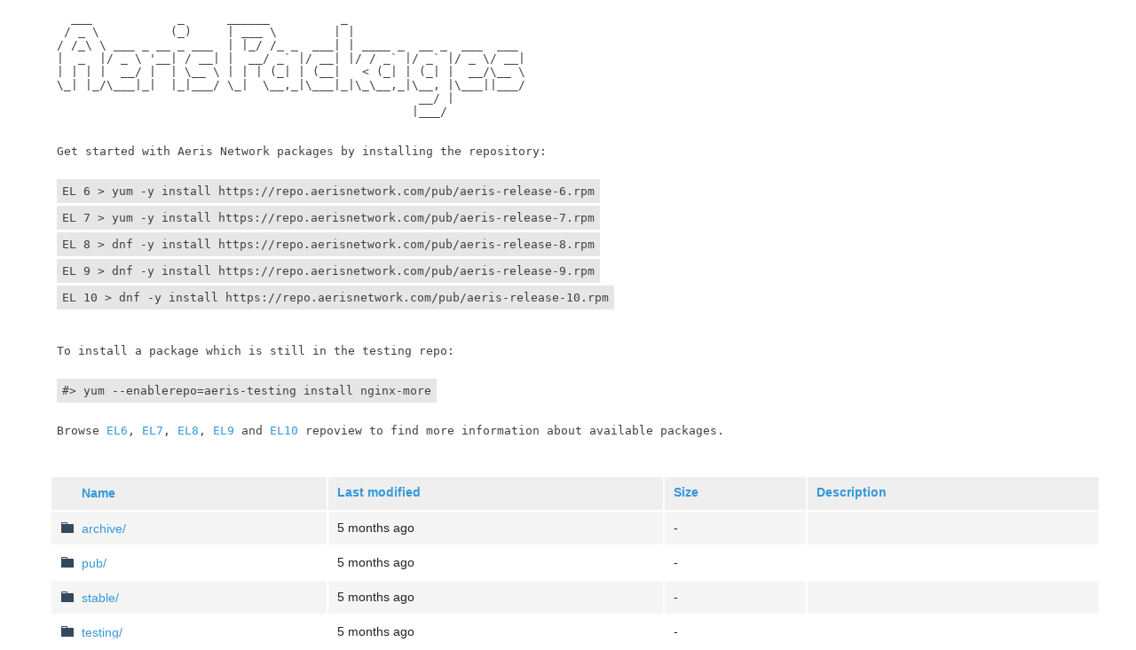

--- FILE ---
content_type: text/html;charset=ISO-8859-1
request_url: http://repo.aerisnetwork.com/?C=D;O=A
body_size: 4137
content:
<!DOCTYPE html>
<html>
<head>
  <meta charset="utf-8">
  <meta http-equiv="X-UA-Compatible" content="IE=edge">
  <meta name="viewport" content="width=device-width, initial-scale=1.0">
  <title>Aeris Network packages for Enterprise Linux 6 / 7 / 8 / 9 / 10</title>
  <link rel="stylesheet" type="text/css" href="/index/style.css">
  <style>img[src$=".svg"] { width: 16px; }</style>
</head>
<body>

<div id="header">
	<pre>
	  ___            _      ______          _                         
	 / _ \          (_)     | ___ \        | |                        
	/ /_\ \ ___ _ __ _ ___  | |_/ /_ _  ___| | ____ _  __ _  ___  ___ 
	|  _  |/ _ \ '__| / __| |  __/ _` |/ __| |/ / _` |/ _` |/ _ \/ __|
	| | | |  __/ |  | \__ \ | | | (_| | (__|   < (_| | (_| |  __/\__ \
	\_| |_/\___|_|  |_|___/ \_|  \__,_|\___|_|\_\__,_|\__, |\___||___/
	                                                   __/ |          
	                                                  |___/    


	Get started with Aeris Network packages by installing the repository:

	
	<code contenteditable spellcheck="false">EL 6 > yum -y install https://repo.aerisnetwork.com/pub/aeris-release-6.rpm</code>

	<code contenteditable spellcheck="false">EL 7 > yum -y install https://repo.aerisnetwork.com/pub/aeris-release-7.rpm</code>
	
	<code contenteditable spellcheck="false">EL 8 > dnf -y install https://repo.aerisnetwork.com/pub/aeris-release-8.rpm</code>

	<code contenteditable spellcheck="false">EL 9 > dnf -y install https://repo.aerisnetwork.com/pub/aeris-release-9.rpm</code>

	<code contenteditable spellcheck="false">EL 10 > dnf -y install https://repo.aerisnetwork.com/pub/aeris-release-10.rpm</code>



	To install a package which is still in the testing repo:


	<code contenteditable spellcheck="false">#> yum --enablerepo=aeris-testing install nginx-more</code>
	

	Browse <a href="https://repo.aerisnetwork.com/stable/el/6/x86_64/">EL6</a>, <a href="https://repo.aerisnetwork.com/stable/el/7/x86_64/">EL7</a>, <a href="https://repo.aerisnetwork.com/stable/el/8/x86_64/">EL8</a>, <a href="https://repo.aerisnetwork.com/stable/el/9/x86_64/">EL9</a> and <a href="https://repo.aerisnetwork.com/stable/el/10/x86_64/">EL10</a> repoview to find more information about available packages.

	</pre>
</div>
  <table id="indexlist">
   <tr class="indexhead"><th class="indexcolicon"><img src="/icons/blank.gif" alt="[ICO]" width="16" height="16" /></th><th class="indexcolname"><a href="?C=N;O=A">Name</a></th><th class="indexcollastmod"><a href="?C=M;O=A">Last modified</a></th><th class="indexcolsize"><a href="?C=S;O=A">Size</a></th><th class="indexcoldesc"><a href="?C=D;O=D">Description</a></th></tr>
   <tr class="indexbreakrow"><th colspan="5"><hr /></th></tr>
   <tr class="even"><td class="indexcolicon"><img src="/index/icons/file-directory.svg" alt="[DIR]" width="16" height="16" /></td><td class="indexcolname"><a href="archive/">archive/</a></td><td class="indexcollastmod">2025-09-02 13:55  </td><td class="indexcolsize">  - </td><td class="indexcoldesc">&nbsp;</td></tr>
   <tr class="odd"><td class="indexcolicon"><img src="/index/icons/file-directory.svg" alt="[DIR]" width="16" height="16" /></td><td class="indexcolname"><a href="pub/">pub/</a></td><td class="indexcollastmod">2025-09-02 14:02  </td><td class="indexcolsize">  - </td><td class="indexcoldesc">&nbsp;</td></tr>
   <tr class="even"><td class="indexcolicon"><img src="/index/icons/file-directory.svg" alt="[DIR]" width="16" height="16" /></td><td class="indexcolname"><a href="stable/">stable/</a></td><td class="indexcollastmod">2025-09-01 17:00  </td><td class="indexcolsize">  - </td><td class="indexcoldesc">&nbsp;</td></tr>
   <tr class="odd"><td class="indexcolicon"><img src="/index/icons/file-directory.svg" alt="[DIR]" width="16" height="16" /></td><td class="indexcolname"><a href="testing/">testing/</a></td><td class="indexcollastmod">2025-09-01 17:00  </td><td class="indexcolsize">  - </td><td class="indexcoldesc">&nbsp;</td></tr>
   <tr class="indexbreakrow"><th colspan="5"><hr /></th></tr>
</table>
  <script src="/index/script.js"></script>
</body>
</html>


--- FILE ---
content_type: text/css
request_url: http://repo.aerisnetwork.com/index/style.css
body_size: 2179
content:
body {
  margin: 0;
  font-family: -apple-system, BlinkMacSystemFont, "Segoe UI", Roboto, Oxygen-Sans, Ubuntu, Cantarell, "Helvetica Neue", Helvetica, Arial, sans-serif, "Apple Color Emoji", "Segoe UI Emoji", "Segoe UI Symbol";
  font-weight: 300;
  color: #404040;
}

table {
  width: 100%;
  background: white;
  border: 0;
  table-layout: auto;
  padding: 0 40px 0 56px;
}

h1 {
  margin-left: 56px;
}

code {
  background-color: #E6E6E6;
  padding: 6px 6px 6px 6px;
}

table thead {
  background: #efefef;
}

table tr th,
table tr td {
  padding: 0.5625rem 0.625rem;
  font-size: 0.875rem;
  color: #222222;
  text-align: left;
  line-height: 1.125rem;
}

table thead tr th {
  padding: 0.5rem 0.625rem 0.625rem;
  font-weight: bold;
}

table tr.even {
  background: whitesmoke;
}

a {
  text-decoration: none;
  color: #3498db;
}

a:hover {
  text-decoration: underline;
}

a:visited {
  color: #8e44ad;
}

.img-wrap {
  vertical-align: middle;
  display: inline-block;
  margin-right: 8px;
  width: 16px;
  height: 16px;
}

.img-wrap img {
  display: block;
  width: 100%;
  height: 100%;
  max-width: none;
  object-fit: contain;
}

.img-wrap + a {
  display: inline-block;
  vertical-align: middle;
}

.hidden {
  display: none;
}

#page-header {
  display: flex;
  align-items: center;
  margin-left: 0.625rem;
  margin-right: 0.625rem;
}

#search {
  display: block;
  padding: 0.5rem 0.75rem;
  font-size: 1rem;
  line-height: 1.25;
  color: #464a4c;
  background-color: #fff;
  background-image: none;
  background-clip: padding-box;
  border: 1px solid rgba(0, 0, 0, 0.15);
  border-radius: 0.25rem;
  margin-left: 1rem;
  -webkit-appearance: textfield;
}

#search:focus {
  border-color: #3498db;
  outline: 0;
}

/* Hide extra columns so they don't squash file names */
@media (max-width: 600px) {
  .indexcollastmod, .indexcoldesc, .indexcolsize {
    display: none;
  }

  h1 {
    font-size: 1.5em;
  }

  #header {

  }

  #page-header {
    flex-direction: column;
    align-items: flex-start;
    justify-content: flex-start;
    margin-bottom: 1em
  }

  #search {
    margin-left: 0;
  }
}

@media (max-width: 400px) {
  h1 {
    font-size: 1.375em;
  }
}


--- FILE ---
content_type: application/javascript
request_url: http://repo.aerisnetwork.com/index/script.js
body_size: 5797
content:
{
  function fixTable() {
    const table = document.querySelector('table');

    // Remove <hr>s
    Array.from(table.querySelectorAll('hr')).forEach(({ parentNode }) => {
      const row = parentNode.parentNode;
      row.parentNode.removeChild(row);
    });

    // Make a table head.
    const thead = document.createElement('thead');
    const firstRow = table.querySelector('tr');
    firstRow.parentNode.removeChild(firstRow);
    thead.appendChild(firstRow);
    table.insertBefore(thead, table.firstElementChild);

    // Remove the first column and put the image in the next.
    const rows = Array.from(table.querySelectorAll('tr'));
    rows.forEach((row) => {
      const iconColumn = row.children[0];
      const fileColumn = row.children[1];

      // Remove icon column.
      row.removeChild(iconColumn);

      const image = iconColumn.firstElementChild;

      if (!image) {
        return;
      }

      // Wrap icon in a div.img-wrap.
      const div = document.createElement('div');
      div.className = 'img-wrap';
      div.appendChild(image);

      // Insert icon before filename.
      fileColumn.insertBefore(div, fileColumn.firstElementChild);
    });
  }

  // Underscore string's titleize.
  function titleize(str) {
    return decodeURI(str).toLowerCase().replace(/(?:^|\s|-)\S/g, c => c.toUpperCase());
  }

  function addTitle() {
    let path = window.location.pathname.replace(/\/$/g, '');
    let titleText;

    if (path) {
      const parts = path.split('/');
      path = parts[parts.length - 1];
      titleText = titleize(path).replace(/-|_/g, ' ');
    } else {
      titleText = window.location.host;
    }

    titleText = `Index of ${titleText}`;

    const container = document.createElement('div');
    container.id = 'page-header';
    const h1 = document.createElement('h1');
    h1.appendChild(document.createTextNode(titleText));
    container.appendChild(h1);

    document.body.insertBefore(container, document.body.firstChild);
    document.title = titleText;
  }

  /**
   * Get the value and unit to use for RelativeTimeFormat.
   * @param {number} seconds Difference in seconds between two dates.
   */
  function getTimeFormatArgs(seconds) {
    const absoluteSeconds = Math.abs(seconds);
    if (absoluteSeconds > 60 * 60 * 24 * 365) {
      return { value: seconds / (60 * 60 * 24 * 365), unit: 'year' };
    }

    if (absoluteSeconds > 60 * 60 * 24 * 30) {
      return { value: seconds / (60 * 60 * 24 * 30), unit: 'month' };
    }

    if (absoluteSeconds > 60 * 60 * 24) {
      return { value: seconds / (60 * 60 * 24), unit: 'day' };
    }

    if (absoluteSeconds > 60 * 60) {
      return { value: seconds / (60 * 60), unit: 'hour' };
    }

    if (absoluteSeconds > 60) {
      return { value: seconds / 60, unit: 'minute' };
    }

    return { value: seconds, unit: 'second' };
  }

  /**
   * Convert the date output from the server to a Date instance.
   * @param {string} str Date string from the server.
   * @return {Date | null}
   */
  function getDateFromString(str) {
    if (!str) {
      return null;
    }

    // 2014-12-09 10:43 -> 2014, 11, 09, 10, 43, 0.
    const parts = str.split(' ');
    const day = parts[0].split('-');
    const timeOfDay = parts[1].split(':');
    const year = parseInt(day[0], 10);
    const month = parseInt(day[1], 10) - 1;
    const _day = parseInt(day[2], 10);
    const hour = parseInt(timeOfDay[0], 10);
    const minutes = parseInt(timeOfDay[1], 10);

    return new Date(year, month, _day, hour, minutes, 0);
  }

  function fixTime() {
    const hasRelativeTimeFormatter = 'RelativeTimeFormat' in Intl;
    if (!hasRelativeTimeFormatter) return;

    const formatter = new Intl.RelativeTimeFormat();
    const now = Date.now();

    Array.from(document.querySelectorAll('.indexcollastmod')).forEach((date, i) => {
      // Skip the first row because it's the link to the parent directory.
      if (i === 0) {
        return;
      }

      const lastModified = getDateFromString(date.textContent.trim());

      if (lastModified && !Number.isNaN(lastModified)) {
        const difference = Math.round((lastModified.getTime() - now) / 1000);
        const relativeFormat = getTimeFormatArgs(difference);
        date.textContent = formatter.format(Math.round(relativeFormat.value), relativeFormat.unit);
      }
    });
  }

  function addSearch() {
    const input = document.createElement('input');
    input.type = 'search';
    input.id = 'search';
    input.setAttribute('placeholder', 'Search');
    document.getElementById('page-header').appendChild(input);

    const sortColumns = Array.from(document.querySelectorAll('thead a'));
    const nameColumns = Array.from(document.querySelectorAll('tbody .indexcolname'));
    const rows = nameColumns.map(({ parentNode }) => parentNode);
    const fileNames = nameColumns.map(({ textContent }) => textContent);

    function filter(value) {
      // Allow tabbing out of the search input and skipping the sort links
      // when there is a search value.
      sortColumns.forEach((link) => {
        if (value) {
          link.tabIndex = -1;
        } else {
          link.removeAttribute('tabIndex');
        }
      });

      // Test the input against the file/folder name.
      let even = false;
      fileNames.forEach((name, i) => {
        if (!value || name.toLowerCase().includes(value.toLowerCase())) {
          const className = even ? 'even' : '';
          rows[i].className = className;
          even = !even;
        } else {
          rows[i].className = 'hidden';
        }
      });
    }

    document.getElementById('search').addEventListener('input', ({ target }) => {
      filter(target.value);
    });

    filter('');
  }

  fixTable();
//  addTitle();
  fixTime();
 // addSearch();
}
